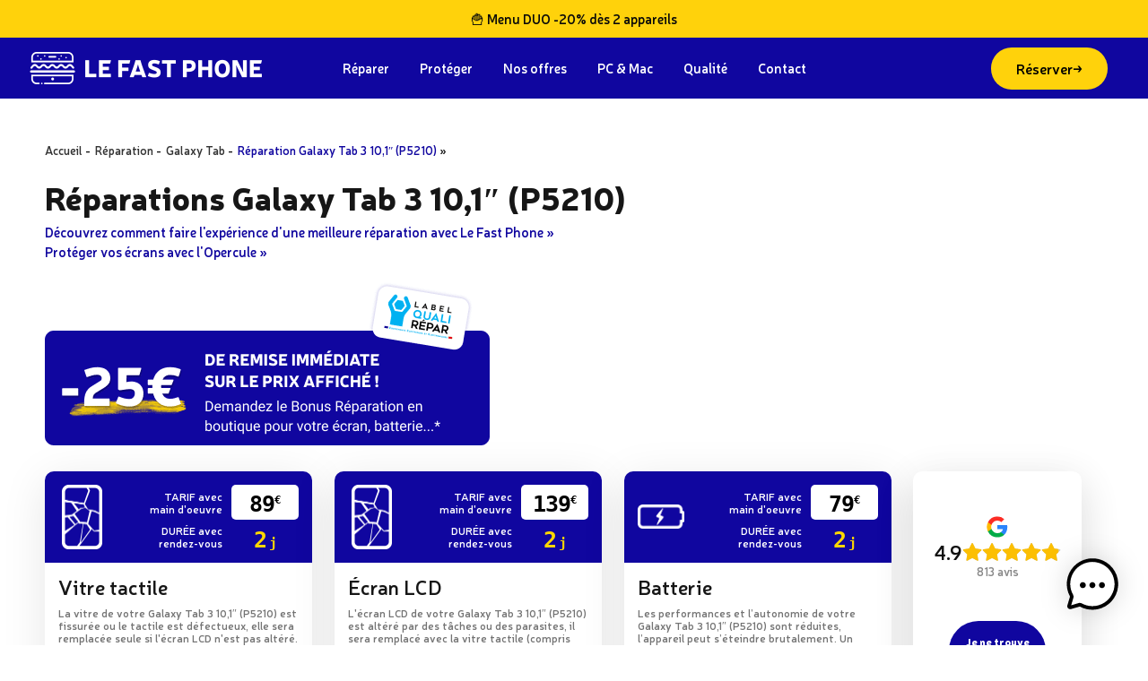

--- FILE ---
content_type: text/html; charset=utf-8
request_url: https://www.google.com/recaptcha/api2/anchor?ar=1&k=6LfX87AUAAAAAOBIq4Pcsj8dQUqfS6efisoSsoSl&co=aHR0cHM6Ly9sZWZhc3RwaG9uZS5mcjo0NDM.&hl=en&v=PoyoqOPhxBO7pBk68S4YbpHZ&size=invisible&anchor-ms=20000&execute-ms=30000&cb=bne1rnezjpi1
body_size: 48462
content:
<!DOCTYPE HTML><html dir="ltr" lang="en"><head><meta http-equiv="Content-Type" content="text/html; charset=UTF-8">
<meta http-equiv="X-UA-Compatible" content="IE=edge">
<title>reCAPTCHA</title>
<style type="text/css">
/* cyrillic-ext */
@font-face {
  font-family: 'Roboto';
  font-style: normal;
  font-weight: 400;
  font-stretch: 100%;
  src: url(//fonts.gstatic.com/s/roboto/v48/KFO7CnqEu92Fr1ME7kSn66aGLdTylUAMa3GUBHMdazTgWw.woff2) format('woff2');
  unicode-range: U+0460-052F, U+1C80-1C8A, U+20B4, U+2DE0-2DFF, U+A640-A69F, U+FE2E-FE2F;
}
/* cyrillic */
@font-face {
  font-family: 'Roboto';
  font-style: normal;
  font-weight: 400;
  font-stretch: 100%;
  src: url(//fonts.gstatic.com/s/roboto/v48/KFO7CnqEu92Fr1ME7kSn66aGLdTylUAMa3iUBHMdazTgWw.woff2) format('woff2');
  unicode-range: U+0301, U+0400-045F, U+0490-0491, U+04B0-04B1, U+2116;
}
/* greek-ext */
@font-face {
  font-family: 'Roboto';
  font-style: normal;
  font-weight: 400;
  font-stretch: 100%;
  src: url(//fonts.gstatic.com/s/roboto/v48/KFO7CnqEu92Fr1ME7kSn66aGLdTylUAMa3CUBHMdazTgWw.woff2) format('woff2');
  unicode-range: U+1F00-1FFF;
}
/* greek */
@font-face {
  font-family: 'Roboto';
  font-style: normal;
  font-weight: 400;
  font-stretch: 100%;
  src: url(//fonts.gstatic.com/s/roboto/v48/KFO7CnqEu92Fr1ME7kSn66aGLdTylUAMa3-UBHMdazTgWw.woff2) format('woff2');
  unicode-range: U+0370-0377, U+037A-037F, U+0384-038A, U+038C, U+038E-03A1, U+03A3-03FF;
}
/* math */
@font-face {
  font-family: 'Roboto';
  font-style: normal;
  font-weight: 400;
  font-stretch: 100%;
  src: url(//fonts.gstatic.com/s/roboto/v48/KFO7CnqEu92Fr1ME7kSn66aGLdTylUAMawCUBHMdazTgWw.woff2) format('woff2');
  unicode-range: U+0302-0303, U+0305, U+0307-0308, U+0310, U+0312, U+0315, U+031A, U+0326-0327, U+032C, U+032F-0330, U+0332-0333, U+0338, U+033A, U+0346, U+034D, U+0391-03A1, U+03A3-03A9, U+03B1-03C9, U+03D1, U+03D5-03D6, U+03F0-03F1, U+03F4-03F5, U+2016-2017, U+2034-2038, U+203C, U+2040, U+2043, U+2047, U+2050, U+2057, U+205F, U+2070-2071, U+2074-208E, U+2090-209C, U+20D0-20DC, U+20E1, U+20E5-20EF, U+2100-2112, U+2114-2115, U+2117-2121, U+2123-214F, U+2190, U+2192, U+2194-21AE, U+21B0-21E5, U+21F1-21F2, U+21F4-2211, U+2213-2214, U+2216-22FF, U+2308-230B, U+2310, U+2319, U+231C-2321, U+2336-237A, U+237C, U+2395, U+239B-23B7, U+23D0, U+23DC-23E1, U+2474-2475, U+25AF, U+25B3, U+25B7, U+25BD, U+25C1, U+25CA, U+25CC, U+25FB, U+266D-266F, U+27C0-27FF, U+2900-2AFF, U+2B0E-2B11, U+2B30-2B4C, U+2BFE, U+3030, U+FF5B, U+FF5D, U+1D400-1D7FF, U+1EE00-1EEFF;
}
/* symbols */
@font-face {
  font-family: 'Roboto';
  font-style: normal;
  font-weight: 400;
  font-stretch: 100%;
  src: url(//fonts.gstatic.com/s/roboto/v48/KFO7CnqEu92Fr1ME7kSn66aGLdTylUAMaxKUBHMdazTgWw.woff2) format('woff2');
  unicode-range: U+0001-000C, U+000E-001F, U+007F-009F, U+20DD-20E0, U+20E2-20E4, U+2150-218F, U+2190, U+2192, U+2194-2199, U+21AF, U+21E6-21F0, U+21F3, U+2218-2219, U+2299, U+22C4-22C6, U+2300-243F, U+2440-244A, U+2460-24FF, U+25A0-27BF, U+2800-28FF, U+2921-2922, U+2981, U+29BF, U+29EB, U+2B00-2BFF, U+4DC0-4DFF, U+FFF9-FFFB, U+10140-1018E, U+10190-1019C, U+101A0, U+101D0-101FD, U+102E0-102FB, U+10E60-10E7E, U+1D2C0-1D2D3, U+1D2E0-1D37F, U+1F000-1F0FF, U+1F100-1F1AD, U+1F1E6-1F1FF, U+1F30D-1F30F, U+1F315, U+1F31C, U+1F31E, U+1F320-1F32C, U+1F336, U+1F378, U+1F37D, U+1F382, U+1F393-1F39F, U+1F3A7-1F3A8, U+1F3AC-1F3AF, U+1F3C2, U+1F3C4-1F3C6, U+1F3CA-1F3CE, U+1F3D4-1F3E0, U+1F3ED, U+1F3F1-1F3F3, U+1F3F5-1F3F7, U+1F408, U+1F415, U+1F41F, U+1F426, U+1F43F, U+1F441-1F442, U+1F444, U+1F446-1F449, U+1F44C-1F44E, U+1F453, U+1F46A, U+1F47D, U+1F4A3, U+1F4B0, U+1F4B3, U+1F4B9, U+1F4BB, U+1F4BF, U+1F4C8-1F4CB, U+1F4D6, U+1F4DA, U+1F4DF, U+1F4E3-1F4E6, U+1F4EA-1F4ED, U+1F4F7, U+1F4F9-1F4FB, U+1F4FD-1F4FE, U+1F503, U+1F507-1F50B, U+1F50D, U+1F512-1F513, U+1F53E-1F54A, U+1F54F-1F5FA, U+1F610, U+1F650-1F67F, U+1F687, U+1F68D, U+1F691, U+1F694, U+1F698, U+1F6AD, U+1F6B2, U+1F6B9-1F6BA, U+1F6BC, U+1F6C6-1F6CF, U+1F6D3-1F6D7, U+1F6E0-1F6EA, U+1F6F0-1F6F3, U+1F6F7-1F6FC, U+1F700-1F7FF, U+1F800-1F80B, U+1F810-1F847, U+1F850-1F859, U+1F860-1F887, U+1F890-1F8AD, U+1F8B0-1F8BB, U+1F8C0-1F8C1, U+1F900-1F90B, U+1F93B, U+1F946, U+1F984, U+1F996, U+1F9E9, U+1FA00-1FA6F, U+1FA70-1FA7C, U+1FA80-1FA89, U+1FA8F-1FAC6, U+1FACE-1FADC, U+1FADF-1FAE9, U+1FAF0-1FAF8, U+1FB00-1FBFF;
}
/* vietnamese */
@font-face {
  font-family: 'Roboto';
  font-style: normal;
  font-weight: 400;
  font-stretch: 100%;
  src: url(//fonts.gstatic.com/s/roboto/v48/KFO7CnqEu92Fr1ME7kSn66aGLdTylUAMa3OUBHMdazTgWw.woff2) format('woff2');
  unicode-range: U+0102-0103, U+0110-0111, U+0128-0129, U+0168-0169, U+01A0-01A1, U+01AF-01B0, U+0300-0301, U+0303-0304, U+0308-0309, U+0323, U+0329, U+1EA0-1EF9, U+20AB;
}
/* latin-ext */
@font-face {
  font-family: 'Roboto';
  font-style: normal;
  font-weight: 400;
  font-stretch: 100%;
  src: url(//fonts.gstatic.com/s/roboto/v48/KFO7CnqEu92Fr1ME7kSn66aGLdTylUAMa3KUBHMdazTgWw.woff2) format('woff2');
  unicode-range: U+0100-02BA, U+02BD-02C5, U+02C7-02CC, U+02CE-02D7, U+02DD-02FF, U+0304, U+0308, U+0329, U+1D00-1DBF, U+1E00-1E9F, U+1EF2-1EFF, U+2020, U+20A0-20AB, U+20AD-20C0, U+2113, U+2C60-2C7F, U+A720-A7FF;
}
/* latin */
@font-face {
  font-family: 'Roboto';
  font-style: normal;
  font-weight: 400;
  font-stretch: 100%;
  src: url(//fonts.gstatic.com/s/roboto/v48/KFO7CnqEu92Fr1ME7kSn66aGLdTylUAMa3yUBHMdazQ.woff2) format('woff2');
  unicode-range: U+0000-00FF, U+0131, U+0152-0153, U+02BB-02BC, U+02C6, U+02DA, U+02DC, U+0304, U+0308, U+0329, U+2000-206F, U+20AC, U+2122, U+2191, U+2193, U+2212, U+2215, U+FEFF, U+FFFD;
}
/* cyrillic-ext */
@font-face {
  font-family: 'Roboto';
  font-style: normal;
  font-weight: 500;
  font-stretch: 100%;
  src: url(//fonts.gstatic.com/s/roboto/v48/KFO7CnqEu92Fr1ME7kSn66aGLdTylUAMa3GUBHMdazTgWw.woff2) format('woff2');
  unicode-range: U+0460-052F, U+1C80-1C8A, U+20B4, U+2DE0-2DFF, U+A640-A69F, U+FE2E-FE2F;
}
/* cyrillic */
@font-face {
  font-family: 'Roboto';
  font-style: normal;
  font-weight: 500;
  font-stretch: 100%;
  src: url(//fonts.gstatic.com/s/roboto/v48/KFO7CnqEu92Fr1ME7kSn66aGLdTylUAMa3iUBHMdazTgWw.woff2) format('woff2');
  unicode-range: U+0301, U+0400-045F, U+0490-0491, U+04B0-04B1, U+2116;
}
/* greek-ext */
@font-face {
  font-family: 'Roboto';
  font-style: normal;
  font-weight: 500;
  font-stretch: 100%;
  src: url(//fonts.gstatic.com/s/roboto/v48/KFO7CnqEu92Fr1ME7kSn66aGLdTylUAMa3CUBHMdazTgWw.woff2) format('woff2');
  unicode-range: U+1F00-1FFF;
}
/* greek */
@font-face {
  font-family: 'Roboto';
  font-style: normal;
  font-weight: 500;
  font-stretch: 100%;
  src: url(//fonts.gstatic.com/s/roboto/v48/KFO7CnqEu92Fr1ME7kSn66aGLdTylUAMa3-UBHMdazTgWw.woff2) format('woff2');
  unicode-range: U+0370-0377, U+037A-037F, U+0384-038A, U+038C, U+038E-03A1, U+03A3-03FF;
}
/* math */
@font-face {
  font-family: 'Roboto';
  font-style: normal;
  font-weight: 500;
  font-stretch: 100%;
  src: url(//fonts.gstatic.com/s/roboto/v48/KFO7CnqEu92Fr1ME7kSn66aGLdTylUAMawCUBHMdazTgWw.woff2) format('woff2');
  unicode-range: U+0302-0303, U+0305, U+0307-0308, U+0310, U+0312, U+0315, U+031A, U+0326-0327, U+032C, U+032F-0330, U+0332-0333, U+0338, U+033A, U+0346, U+034D, U+0391-03A1, U+03A3-03A9, U+03B1-03C9, U+03D1, U+03D5-03D6, U+03F0-03F1, U+03F4-03F5, U+2016-2017, U+2034-2038, U+203C, U+2040, U+2043, U+2047, U+2050, U+2057, U+205F, U+2070-2071, U+2074-208E, U+2090-209C, U+20D0-20DC, U+20E1, U+20E5-20EF, U+2100-2112, U+2114-2115, U+2117-2121, U+2123-214F, U+2190, U+2192, U+2194-21AE, U+21B0-21E5, U+21F1-21F2, U+21F4-2211, U+2213-2214, U+2216-22FF, U+2308-230B, U+2310, U+2319, U+231C-2321, U+2336-237A, U+237C, U+2395, U+239B-23B7, U+23D0, U+23DC-23E1, U+2474-2475, U+25AF, U+25B3, U+25B7, U+25BD, U+25C1, U+25CA, U+25CC, U+25FB, U+266D-266F, U+27C0-27FF, U+2900-2AFF, U+2B0E-2B11, U+2B30-2B4C, U+2BFE, U+3030, U+FF5B, U+FF5D, U+1D400-1D7FF, U+1EE00-1EEFF;
}
/* symbols */
@font-face {
  font-family: 'Roboto';
  font-style: normal;
  font-weight: 500;
  font-stretch: 100%;
  src: url(//fonts.gstatic.com/s/roboto/v48/KFO7CnqEu92Fr1ME7kSn66aGLdTylUAMaxKUBHMdazTgWw.woff2) format('woff2');
  unicode-range: U+0001-000C, U+000E-001F, U+007F-009F, U+20DD-20E0, U+20E2-20E4, U+2150-218F, U+2190, U+2192, U+2194-2199, U+21AF, U+21E6-21F0, U+21F3, U+2218-2219, U+2299, U+22C4-22C6, U+2300-243F, U+2440-244A, U+2460-24FF, U+25A0-27BF, U+2800-28FF, U+2921-2922, U+2981, U+29BF, U+29EB, U+2B00-2BFF, U+4DC0-4DFF, U+FFF9-FFFB, U+10140-1018E, U+10190-1019C, U+101A0, U+101D0-101FD, U+102E0-102FB, U+10E60-10E7E, U+1D2C0-1D2D3, U+1D2E0-1D37F, U+1F000-1F0FF, U+1F100-1F1AD, U+1F1E6-1F1FF, U+1F30D-1F30F, U+1F315, U+1F31C, U+1F31E, U+1F320-1F32C, U+1F336, U+1F378, U+1F37D, U+1F382, U+1F393-1F39F, U+1F3A7-1F3A8, U+1F3AC-1F3AF, U+1F3C2, U+1F3C4-1F3C6, U+1F3CA-1F3CE, U+1F3D4-1F3E0, U+1F3ED, U+1F3F1-1F3F3, U+1F3F5-1F3F7, U+1F408, U+1F415, U+1F41F, U+1F426, U+1F43F, U+1F441-1F442, U+1F444, U+1F446-1F449, U+1F44C-1F44E, U+1F453, U+1F46A, U+1F47D, U+1F4A3, U+1F4B0, U+1F4B3, U+1F4B9, U+1F4BB, U+1F4BF, U+1F4C8-1F4CB, U+1F4D6, U+1F4DA, U+1F4DF, U+1F4E3-1F4E6, U+1F4EA-1F4ED, U+1F4F7, U+1F4F9-1F4FB, U+1F4FD-1F4FE, U+1F503, U+1F507-1F50B, U+1F50D, U+1F512-1F513, U+1F53E-1F54A, U+1F54F-1F5FA, U+1F610, U+1F650-1F67F, U+1F687, U+1F68D, U+1F691, U+1F694, U+1F698, U+1F6AD, U+1F6B2, U+1F6B9-1F6BA, U+1F6BC, U+1F6C6-1F6CF, U+1F6D3-1F6D7, U+1F6E0-1F6EA, U+1F6F0-1F6F3, U+1F6F7-1F6FC, U+1F700-1F7FF, U+1F800-1F80B, U+1F810-1F847, U+1F850-1F859, U+1F860-1F887, U+1F890-1F8AD, U+1F8B0-1F8BB, U+1F8C0-1F8C1, U+1F900-1F90B, U+1F93B, U+1F946, U+1F984, U+1F996, U+1F9E9, U+1FA00-1FA6F, U+1FA70-1FA7C, U+1FA80-1FA89, U+1FA8F-1FAC6, U+1FACE-1FADC, U+1FADF-1FAE9, U+1FAF0-1FAF8, U+1FB00-1FBFF;
}
/* vietnamese */
@font-face {
  font-family: 'Roboto';
  font-style: normal;
  font-weight: 500;
  font-stretch: 100%;
  src: url(//fonts.gstatic.com/s/roboto/v48/KFO7CnqEu92Fr1ME7kSn66aGLdTylUAMa3OUBHMdazTgWw.woff2) format('woff2');
  unicode-range: U+0102-0103, U+0110-0111, U+0128-0129, U+0168-0169, U+01A0-01A1, U+01AF-01B0, U+0300-0301, U+0303-0304, U+0308-0309, U+0323, U+0329, U+1EA0-1EF9, U+20AB;
}
/* latin-ext */
@font-face {
  font-family: 'Roboto';
  font-style: normal;
  font-weight: 500;
  font-stretch: 100%;
  src: url(//fonts.gstatic.com/s/roboto/v48/KFO7CnqEu92Fr1ME7kSn66aGLdTylUAMa3KUBHMdazTgWw.woff2) format('woff2');
  unicode-range: U+0100-02BA, U+02BD-02C5, U+02C7-02CC, U+02CE-02D7, U+02DD-02FF, U+0304, U+0308, U+0329, U+1D00-1DBF, U+1E00-1E9F, U+1EF2-1EFF, U+2020, U+20A0-20AB, U+20AD-20C0, U+2113, U+2C60-2C7F, U+A720-A7FF;
}
/* latin */
@font-face {
  font-family: 'Roboto';
  font-style: normal;
  font-weight: 500;
  font-stretch: 100%;
  src: url(//fonts.gstatic.com/s/roboto/v48/KFO7CnqEu92Fr1ME7kSn66aGLdTylUAMa3yUBHMdazQ.woff2) format('woff2');
  unicode-range: U+0000-00FF, U+0131, U+0152-0153, U+02BB-02BC, U+02C6, U+02DA, U+02DC, U+0304, U+0308, U+0329, U+2000-206F, U+20AC, U+2122, U+2191, U+2193, U+2212, U+2215, U+FEFF, U+FFFD;
}
/* cyrillic-ext */
@font-face {
  font-family: 'Roboto';
  font-style: normal;
  font-weight: 900;
  font-stretch: 100%;
  src: url(//fonts.gstatic.com/s/roboto/v48/KFO7CnqEu92Fr1ME7kSn66aGLdTylUAMa3GUBHMdazTgWw.woff2) format('woff2');
  unicode-range: U+0460-052F, U+1C80-1C8A, U+20B4, U+2DE0-2DFF, U+A640-A69F, U+FE2E-FE2F;
}
/* cyrillic */
@font-face {
  font-family: 'Roboto';
  font-style: normal;
  font-weight: 900;
  font-stretch: 100%;
  src: url(//fonts.gstatic.com/s/roboto/v48/KFO7CnqEu92Fr1ME7kSn66aGLdTylUAMa3iUBHMdazTgWw.woff2) format('woff2');
  unicode-range: U+0301, U+0400-045F, U+0490-0491, U+04B0-04B1, U+2116;
}
/* greek-ext */
@font-face {
  font-family: 'Roboto';
  font-style: normal;
  font-weight: 900;
  font-stretch: 100%;
  src: url(//fonts.gstatic.com/s/roboto/v48/KFO7CnqEu92Fr1ME7kSn66aGLdTylUAMa3CUBHMdazTgWw.woff2) format('woff2');
  unicode-range: U+1F00-1FFF;
}
/* greek */
@font-face {
  font-family: 'Roboto';
  font-style: normal;
  font-weight: 900;
  font-stretch: 100%;
  src: url(//fonts.gstatic.com/s/roboto/v48/KFO7CnqEu92Fr1ME7kSn66aGLdTylUAMa3-UBHMdazTgWw.woff2) format('woff2');
  unicode-range: U+0370-0377, U+037A-037F, U+0384-038A, U+038C, U+038E-03A1, U+03A3-03FF;
}
/* math */
@font-face {
  font-family: 'Roboto';
  font-style: normal;
  font-weight: 900;
  font-stretch: 100%;
  src: url(//fonts.gstatic.com/s/roboto/v48/KFO7CnqEu92Fr1ME7kSn66aGLdTylUAMawCUBHMdazTgWw.woff2) format('woff2');
  unicode-range: U+0302-0303, U+0305, U+0307-0308, U+0310, U+0312, U+0315, U+031A, U+0326-0327, U+032C, U+032F-0330, U+0332-0333, U+0338, U+033A, U+0346, U+034D, U+0391-03A1, U+03A3-03A9, U+03B1-03C9, U+03D1, U+03D5-03D6, U+03F0-03F1, U+03F4-03F5, U+2016-2017, U+2034-2038, U+203C, U+2040, U+2043, U+2047, U+2050, U+2057, U+205F, U+2070-2071, U+2074-208E, U+2090-209C, U+20D0-20DC, U+20E1, U+20E5-20EF, U+2100-2112, U+2114-2115, U+2117-2121, U+2123-214F, U+2190, U+2192, U+2194-21AE, U+21B0-21E5, U+21F1-21F2, U+21F4-2211, U+2213-2214, U+2216-22FF, U+2308-230B, U+2310, U+2319, U+231C-2321, U+2336-237A, U+237C, U+2395, U+239B-23B7, U+23D0, U+23DC-23E1, U+2474-2475, U+25AF, U+25B3, U+25B7, U+25BD, U+25C1, U+25CA, U+25CC, U+25FB, U+266D-266F, U+27C0-27FF, U+2900-2AFF, U+2B0E-2B11, U+2B30-2B4C, U+2BFE, U+3030, U+FF5B, U+FF5D, U+1D400-1D7FF, U+1EE00-1EEFF;
}
/* symbols */
@font-face {
  font-family: 'Roboto';
  font-style: normal;
  font-weight: 900;
  font-stretch: 100%;
  src: url(//fonts.gstatic.com/s/roboto/v48/KFO7CnqEu92Fr1ME7kSn66aGLdTylUAMaxKUBHMdazTgWw.woff2) format('woff2');
  unicode-range: U+0001-000C, U+000E-001F, U+007F-009F, U+20DD-20E0, U+20E2-20E4, U+2150-218F, U+2190, U+2192, U+2194-2199, U+21AF, U+21E6-21F0, U+21F3, U+2218-2219, U+2299, U+22C4-22C6, U+2300-243F, U+2440-244A, U+2460-24FF, U+25A0-27BF, U+2800-28FF, U+2921-2922, U+2981, U+29BF, U+29EB, U+2B00-2BFF, U+4DC0-4DFF, U+FFF9-FFFB, U+10140-1018E, U+10190-1019C, U+101A0, U+101D0-101FD, U+102E0-102FB, U+10E60-10E7E, U+1D2C0-1D2D3, U+1D2E0-1D37F, U+1F000-1F0FF, U+1F100-1F1AD, U+1F1E6-1F1FF, U+1F30D-1F30F, U+1F315, U+1F31C, U+1F31E, U+1F320-1F32C, U+1F336, U+1F378, U+1F37D, U+1F382, U+1F393-1F39F, U+1F3A7-1F3A8, U+1F3AC-1F3AF, U+1F3C2, U+1F3C4-1F3C6, U+1F3CA-1F3CE, U+1F3D4-1F3E0, U+1F3ED, U+1F3F1-1F3F3, U+1F3F5-1F3F7, U+1F408, U+1F415, U+1F41F, U+1F426, U+1F43F, U+1F441-1F442, U+1F444, U+1F446-1F449, U+1F44C-1F44E, U+1F453, U+1F46A, U+1F47D, U+1F4A3, U+1F4B0, U+1F4B3, U+1F4B9, U+1F4BB, U+1F4BF, U+1F4C8-1F4CB, U+1F4D6, U+1F4DA, U+1F4DF, U+1F4E3-1F4E6, U+1F4EA-1F4ED, U+1F4F7, U+1F4F9-1F4FB, U+1F4FD-1F4FE, U+1F503, U+1F507-1F50B, U+1F50D, U+1F512-1F513, U+1F53E-1F54A, U+1F54F-1F5FA, U+1F610, U+1F650-1F67F, U+1F687, U+1F68D, U+1F691, U+1F694, U+1F698, U+1F6AD, U+1F6B2, U+1F6B9-1F6BA, U+1F6BC, U+1F6C6-1F6CF, U+1F6D3-1F6D7, U+1F6E0-1F6EA, U+1F6F0-1F6F3, U+1F6F7-1F6FC, U+1F700-1F7FF, U+1F800-1F80B, U+1F810-1F847, U+1F850-1F859, U+1F860-1F887, U+1F890-1F8AD, U+1F8B0-1F8BB, U+1F8C0-1F8C1, U+1F900-1F90B, U+1F93B, U+1F946, U+1F984, U+1F996, U+1F9E9, U+1FA00-1FA6F, U+1FA70-1FA7C, U+1FA80-1FA89, U+1FA8F-1FAC6, U+1FACE-1FADC, U+1FADF-1FAE9, U+1FAF0-1FAF8, U+1FB00-1FBFF;
}
/* vietnamese */
@font-face {
  font-family: 'Roboto';
  font-style: normal;
  font-weight: 900;
  font-stretch: 100%;
  src: url(//fonts.gstatic.com/s/roboto/v48/KFO7CnqEu92Fr1ME7kSn66aGLdTylUAMa3OUBHMdazTgWw.woff2) format('woff2');
  unicode-range: U+0102-0103, U+0110-0111, U+0128-0129, U+0168-0169, U+01A0-01A1, U+01AF-01B0, U+0300-0301, U+0303-0304, U+0308-0309, U+0323, U+0329, U+1EA0-1EF9, U+20AB;
}
/* latin-ext */
@font-face {
  font-family: 'Roboto';
  font-style: normal;
  font-weight: 900;
  font-stretch: 100%;
  src: url(//fonts.gstatic.com/s/roboto/v48/KFO7CnqEu92Fr1ME7kSn66aGLdTylUAMa3KUBHMdazTgWw.woff2) format('woff2');
  unicode-range: U+0100-02BA, U+02BD-02C5, U+02C7-02CC, U+02CE-02D7, U+02DD-02FF, U+0304, U+0308, U+0329, U+1D00-1DBF, U+1E00-1E9F, U+1EF2-1EFF, U+2020, U+20A0-20AB, U+20AD-20C0, U+2113, U+2C60-2C7F, U+A720-A7FF;
}
/* latin */
@font-face {
  font-family: 'Roboto';
  font-style: normal;
  font-weight: 900;
  font-stretch: 100%;
  src: url(//fonts.gstatic.com/s/roboto/v48/KFO7CnqEu92Fr1ME7kSn66aGLdTylUAMa3yUBHMdazQ.woff2) format('woff2');
  unicode-range: U+0000-00FF, U+0131, U+0152-0153, U+02BB-02BC, U+02C6, U+02DA, U+02DC, U+0304, U+0308, U+0329, U+2000-206F, U+20AC, U+2122, U+2191, U+2193, U+2212, U+2215, U+FEFF, U+FFFD;
}

</style>
<link rel="stylesheet" type="text/css" href="https://www.gstatic.com/recaptcha/releases/PoyoqOPhxBO7pBk68S4YbpHZ/styles__ltr.css">
<script nonce="fwQtZQiqTD67Apbb41UBkQ" type="text/javascript">window['__recaptcha_api'] = 'https://www.google.com/recaptcha/api2/';</script>
<script type="text/javascript" src="https://www.gstatic.com/recaptcha/releases/PoyoqOPhxBO7pBk68S4YbpHZ/recaptcha__en.js" nonce="fwQtZQiqTD67Apbb41UBkQ">
      
    </script></head>
<body><div id="rc-anchor-alert" class="rc-anchor-alert"></div>
<input type="hidden" id="recaptcha-token" value="[base64]">
<script type="text/javascript" nonce="fwQtZQiqTD67Apbb41UBkQ">
      recaptcha.anchor.Main.init("[\x22ainput\x22,[\x22bgdata\x22,\x22\x22,\[base64]/[base64]/MjU1Ong/[base64]/[base64]/[base64]/[base64]/[base64]/[base64]/[base64]/[base64]/[base64]/[base64]/[base64]/[base64]/[base64]/[base64]/[base64]\\u003d\x22,\[base64]\\u003d\\u003d\x22,\x22ScK6N8KQw65eM2Uuw4DCvl/[base64]/wpIbwpQbfT1Bwrk5MxclNy3ChMObw44pw5vCtmB6CMKEd8KEwrdtAADCjTIow6QlOMOpwq5ZEEHDlsORwqMKU34+wo/CglgRGWIJwod0TsKpcMOSKnJRVsO+KR3DqG3CrxwAAgB8VcOSw7LCjll2w6gGPlckwqtTfE/CnyHCh8OAUl9EZsO/E8Ofwo0zwpLCp8KgdlR5w4zCpUJuwo0jNsOFeCgudgYeX8Kww4vDpMOTwprCmsOBw6NFwpRRSgXDtMKlUVXCnw97wqFre8KTwqjCn8KKw5zDkMO8w74swosPw47DlsKFJ8KbwojDq1xDWnDCjsO7w7Bsw5kzwoQAwr/[base64]/Cng/CplwdKXXCl8K3CntXbEt8w4HDvsOlDsOAw4YWw58FO1lncMK7bMKww6LDs8K9LcKFwokEwrDDtxDDtcOqw5jDl14Lw7c9w6LDtMK8GGwTF8OgIMK+f8OVwqtmw78UOTnDkHgaTsKlwrkhwoDDpw7CnRLDuTjCvMOLwofCtsOEeR8JYcOTw6DDisODw4/[base64]/CqmHDlcO/w4Npw4lWwrzCmAnCixESMcONw5fCscKSwrsGXcOewqnCt8OTKCPDmS3DgxTDt2kjXWXDp8ODwqR7LHrDsWNDN3Q9wrR7w4PCnyBDW8OLw5pWUcKQQToNw5MsWsKnwromwoddOkxsZ8OawoJsZGvDtcKkV8K8w50BXcOLwokgSW7DkX/CihjDujDDkzRww6QNHMORwqdhwpktSkbCn8ONJMKTw7rDmlbDnBhZwqvDlHbDmH7Cr8Ojw6TCgWkSOVHCrMOUwrBcwq8hCsKiHBHCpcKEwqvDoD4hAG/Ch8Olw75vMEPCrsOgwodOw7bDpMKMUnRnXsKuw5JswoHDu8O6J8Kow4LCkcKQw4NkRyJYwrrDiHXCt8K2wqTCssKGaMORwq/CkCJ0w57CnUkUwprCtVozwrVHwq3DpX4Qwptkw4bDisOhfjHDtWrCky3CjikCw7nCkG/DiADDt2XCtMK0w63CjQAMfcOnwrnDmAVqw6zDnQfCin3DssK6SsKofFfCqsOmw6/[base64]/Di1jDgVtqGDV/wofDhkfDlgjCrcKXCX3DssKBXjfCi8KyDR5bJCdwKVRsFlnDlwt7wolGwqENGMOKT8K/wqHDlS5gGMO2YTTCkMKKwoPCvMO1wqTDosObw7jDnTvDnsKRHcKcwq5nw6XCj0HDh3fDnXw4w5dzd8OzM17DosKnwrtAWcKIRVnDpRdFw5vDt8OIEMKNwopEWcOswrJsI8Oww4EUGMKBMsOnfHpAwo3DpwPDocOlBsKWwp/CjcORwq1tw4HClWjCpMOvw4/[base64]/CqcOqMcOPw7fCkMKdPsOTCsOKwpBbw7DCrAl0w5hYw7BLGsOTw6jCsMK7en/Cs8OIw5pGLMOkw6XCgMKDVsKAwqxlZSHDln4uw5nCgxTDksOjNsOoGDJaw5nCpA08woVhZcK0PGfCtMKUw6F+w5DCj8KgesKgw6k0JcOCPMOPw6c5w7hww5/[base64]/[base64]/w7/CjEHDlmQMw7NXVA5gXStQw75qbgUyw4DDggp0HcOaWcO9KVlVdj7DtcKvwoBvwrXDv2w8wpjCrWxXFMKIVMKcOlTCjkHDlMKbPMOYwpfDjcOaPcKmcsO1GxA6w6FcwrfCjyhldsO7wqIcwr3CmMOWPzfDlsOWwp1/[base64]/[base64]/DriQ3wpzCv3fChTTCvMOfw7crCgcEw7s9OcK6IMK+w6zCj2PCvhfCkBHDk8O8w5HDhMKHecOyVsOQw6VvwpUTF2JpO8OiF8O/wrcbeVxMHlVlRsK2L2tUCQ3DscKhwqgMwroKAzvDmMOkQ8KEOsK3w6zCtsKXSSQ1w6HCsT8LwpVvCMObScKEwq/CjkXCncOQb8KqwrFMYTvDncO/wrtqw6FLwr3Cr8O/YMOqSwUKH8K6wrbCm8Kgwo0EcsO/w53CucKRXEB/Y8K4w6E4wrh+cMK+w7Nfw4QWeMKXw4sLwoY8C8Kewptsw7/DkB7CrkHCpMKjwrEqwoDDvnvDjUhdEsKWw5Njw5vDsMKzw7rCmG/Dr8KNw7xnbg/[base64]/[base64]/DhzEiw4jChw9FD8O8wpdnw6XDoMOgw4LCnMKMFsOSw6vCi3tFw70Sw5YmIsKiLcK4wrA3QMOBwqoJwowDZMOpw5ZiOzDDicOcwrMLw4AwYMKXPsKSwp7DiMOBWz1yby3ClQ/CoRDDvsKWdMOPwpbCucOwMCw7QArCqzlVOhJEb8KHw7dyw6kgbV1DZcOEwrplacOTwp1feMOIw6Y0w4/CkynClD5wNMK8w5HCpsK+w5LDv8Otw4bDtMKUw7LCqsK2w6QVw4BBJMOuSsOJw4hDw4HDrzNPcBQkDsO6EhlpYsKUKjrDgBBYe3MHwqjChMOtw5bCisKAYMOAcMKsU2dew6l1wqrCoXwzfcKebXHCm2/CgsKQYDLClMKKKcOaTTJCYsKwOcKIGGfDmC9Awo49wpN/H8Osw5HCvMKWwoLCo8OJw5UGwrtXwofCgmfCs8OGwpvCjUPCg8OtwpQOWsKlD2/DlcOQCsKSW8KKwq/CpjfCqcKyWcKHKUg3w4DDpsKbwpQ+DMKSwp3CmRjDj8KuE8K/w4BUw5XCgsOBw6bCuT8Bw5k1w5XDuMK5KcKow7LCgsKFfsOcci5Fw6UDwrhKwqTDmhjCkMOheWwRwrXDnsKkDH0mw47CusK4w5YKwoPCnsKFw6zDpSp/V0rDiQEGwpfDp8OaPW/CrcKUacKJBsO0wprDmg5lwpzCmkl5TGHDncK3QW5IcyhnwpV5w7d6EsOMXsOpaGEgMxbCssKqVRUxwq0Iw7Z2PMO8VRkYwpTDqWZkwrvCpmB0wo/CpMKQajQBYmUzeAU9wrjDu8OFwrdHwrPCiFfDgMK9GcKvJkzCjMKxe8KSwrvCgR3CqMO0YMKNTH3CjSDDrcOuACvCgznDl8KWSMO3D38tR3Jje1XCoMKUwogowqtzYwl1w4PCqcKsw6TDlcKMw7bCijcDJ8OMPxrDvAtEw4/Cr8KbcMOZwp/DhVLDj8KVwoh2QsKiwrXDlMK6fyJNNsKTw63CmCQ2Zxk3w5nDlMKuwpANbx/DrMK5w7/[base64]/[base64]/wqbDpsOIw47DjDzCowHDnsKqN1hXESHCusOSworDqUXDvQMPSjDDtcOlYsODw6xjH8Oew7XDqcK8PcK0f8OpwqMow54ew7JCwqvCjHPCo3wvY8KHw7BTw7QqClVkwoI9wpvDrcKCw6jDu2s/f8Kew63DqmsJwrrDjMO2WcO/[base64]/DqnA/LMO/wpfDjkXDiRRswoDDmSjCrcKAwqzDrhQ9QloNCMOUwo8vF8KiwoDDnsKIwr/DqDkMw5dpcnJ8NcOmw4zCk1MxecO6wpDCgkJ8FTvDjDZQXsKkCcKmdELDjMOKYMKtwqELwprDlhHDoydwBShGAFLDrcOJM0HCv8K5B8K0OEtYKcKzw7B2SsK2w4Ibw6TCgibCr8KnRVvCrQ3Dt3fDn8Kmw6B7fMOUwo3DmsOyDsOzw5DDuMOlwq1nwq/Dt8KwNC4Rw5XDl3NHYSrCh8OIBcOhdAE0H8KiL8KQcFYLw4MuPzLCnD/Dql/CqcKxGsOzHMOFw6peWnY2w4lhGcOLYy07DgDCkcK1wrELD1UKwr5dwoXCgTvDqMOxwoXDvEgCdjIhSmETw5FHwqtHw6sbGcO3eMOtbcK9f2EbFQ/CjXo8VMOlXh4AwpjCqU9CwrLDlxjCsVDDscKqwpXChMKUJMOHRcKcDlXDiS/CoMOjw6HCj8K6YwbCp8OrXcK7wpnDnT3Dg8KTd8KeDmRycgQVFcKpwqvCq3TCv8OgUcOnw5LCnUfDlMO6wohmwoFyw7tKPMKLJH/Di8Ktw6XDksO1w6YiwqouHwHCgUU3fMOEw6zCtz/DosOFfMO9b8OTw5RLw6TDuSPDuU9UbMO0T8OjJ2NtFsKibsOmw4MkGsOKHFLDh8KBw6rDgMKOM0LDu08IRMKgK0TCjcOgw4kCw75eIjcfVMK7K8KVw7TCq8OTw6HCmMO6w5PChWXDq8K/w5xTHz3CsW/ClMKRScOjwr7Dpn96w6vDi3IlwrHDvkrDgDo5ecOBwoEDw6Z5woPCu8Klw4TDpi1Pby3CscOTfHwRccK/w7JmNE3DhMKawo7CkRpSw6M9QUABwr4Fw7vDo8Kgwp4awpbCo8OQwq0rwqBsw61dC2nDqhhJIBFrw6AKdkhyLsKbwrrDig5QTldpw7HDgMKvLFsJRFgGwpTDrsKCw7PCsMO3wpQNwrjDqcOqwopwWsKkw5jDgsK9woDClUxfw6zCncKKK8OtYMK/w4bDgMKCbMKyVW8iaE/CshJwwrx5wp7DuQvCuxDCr8OWwoDDpHfDr8OQRB/Dnz15woV+G8ONPlrDiFDCgCtSPcO6O2XCnj9twpPCrh8tw4/[base64]/w7TClkwLNsOnwqEUwqdNDMKZWcOxw4RjUiUGwroYwrMCcAhtw5VLw64LwrUPw7BTCwcqbgNkw7sqKB89OMOXDEXDg1xbKV9EwqJDWMOgTVHDmV3DgnNOemfDrMKWwo1wTnPDilTDu2DCkcK6E8OzCMKrwqBcWcK7ZcKmwqcDwqHDjAgiwqwDGMO5wq/DkcOEXMO7e8O1VynCpcKJdcK2w4hnw7VVN3tATsKYwpXCqkrDn07DsXjDucOWwqgvwqxRwqbCi2N0XwF0wqJqKDbCrQMnTgDCt0nCrWRTJh4JDE7Cu8O/e8OGdsO8w4XCnzDDnMK5OsOvw4twUcOcaGrCusKnG2VQMsOYL0bDp8O/fWLCiMK+w5TDmMO8BsO/A8KFZXphGTfDj8KOOR3DnsKQw6HCgsOWTCHCvlo6V8OQNU7DvcKqw4kILMOMw7dcJcKpIMKew47Dv8KWwpLCpMOTw5Z2VcOdw7I/KzcCwqfCqsODYQ1CbgZMwosHwphnccKUYsOlw7pVGMKwwpIbw4Niw5nCnGUdw7tnw4gOPm9LwqPCklBqZMOSw6Fyw65Pw7VPQ8Oew5XCnsKBw5spZcOFEUzDhAfDkcOdw4LDig3CvVXDp8Klw7PCswHDoi/DhifDp8KEwqHDisOkH8ORwqcLJMO8SsKgGsO5YcK6wp0Qw6QhwpHDkcKawpY8JcOxw5zCoxl+RsOWw7JawpB0w4Q+w6gzfcKvVsKoJcOjA08vTj4nfjPDvh7DhsOdCMOFwp5vYzNmIsOXwqjDuD/DmEJEIcKmw7HDgcOgw5nDrsOYF8Ojw4jDpizCtcOiwrTDim4NAsOqwrxiwpQTwqlSwqc1wpVyw4dYAl9vNMKPXMK0w4NnSMKEwqXDncK0w6XDtMK5NsKsDhrDuMK6cyJGF8OUVxbDjsKhTcO7Hl1+KsKMJVgOwpzDhxEiEMKJw6csw6HCjMOLw7vClMKww7TDvSzDnF/DisKSHw1EdTYdw4zCp3TDrxzCmiXCkcOsw4EgwqU0w6xLXXAMSx7CsWpxwq0Iw41qw7LDsxDDtybDm8KJFHFww7DDocO/[base64]/DrcK1L03DvgzDo2gMw6vDqAQTwropw57Cv0IZwpkic8KOB8KCw5nDlToFw5jChcOFfMOwwoBzw7wwwp7CpDwoNl3CpHXCnMKGw47CtHbDrFkNcjgNEsKJwpZEwp/Di8KWwqrDs3nDvRQswrtDeMKawpXDjsKvw5zCjDw1w5h7a8KWwrXCu8O+dHIRwo02bsOOZcK5wrYIQTnCiR8AwqjCn8KaWy1Te2XCjsKLJsOcwpTCkcKbKMKbw5sED8O3PhjDuEPDrsK/F8Orw7vCrMKtwpwsaHgSw4ByezHDlsO5w5w4Ow/CskrCqsKzwoU4BRcLwpXCnit6w5wNHRLCn8ONw53CkDBXw6Ngw4LChy/DsV55w6zDg2zDnsKEw5FCFsK7wqLDgW/DkGLDh8O9wo8qTE4aw5IAwq8qdsOrWMKNwrvCtx3DlVXChMKnaDlzMcKBwqnCvsOkwpTDusKhOBwaXgzDqSbDq8KxbVANW8KNSsOgw7rDpsOTL8KUw7hTPcKJw7xVSMOQw7XDrVpzw7fDlcOBb8O3w4FvwpZyw4zDhsOtFsOJw5Fbw5fDmsOFLHTDt1Jow57CncKCQh/Dg2XCoMKQcsKzOyjDj8OVcsKAPVEWwq5qTsK+Ll5mwpw/JWUfw5sMwo8XJMKuAMOFw79/[base64]/CpUIfwr54eA7DhMK1w7TDgWHDo8Onwr5nw7YSEA3Cp1E7VX/[base64]/CscOhwrbCt8OOCy8gIcK3D8KcciAmAFnCiz0Lw4ARSwTChMKgL8OBfcK+wpMWwpvChzhnw7/Cg8OgZ8O/dFrDt8KgwrdVfRLClMKJS3Rcw7QrdcOpw5UWw6LCoDvCoiTCikTDgMOFGsKhwpDDsgDDusKJwq3DlXpeMcOcAMKJw4TDt2fDnMKJQsKRw7zCoMK6EltwwrTCpHLDqh7CtFY+RcK/[base64]/Dp0ZHeGwBw7FLABrDtlRWwqkuQMK2w4PCn2jCmMO7w4hJwoDDqsKvcsOzPFPCssOCw7vDvcOCasOOw5XCncKrw7MzwpoJw6hNwp3CpMKLw5wjw5XCqsKgw5jCnnlPXMOva8ONXm/[base64]/ClcOZARbDvcOVGcKzw79Kwo/[base64]/[base64]/aB1Rbmcgw7A9d0E2DHcbU8KObMOLGVHDkcOdUjE6wqDCgxfCrsKKRsObNcK8w77ChH0hEDcOw7UXOsKmw7USM8O4w5vDlGzChioDw4XDn2dRw5RRK3FgwpbCm8OpFGTDnsKtLMOOcsKZSMOEw5vCr3TCisK9AcO5KUTDtBLCp8Ouw7/CpSxFUsOawqZKO35hVGHCiUYUW8K6w6BYwrBBT07Ck27CnWEmwothwozDmsOrwqzCv8O5BggEwpEFUsKUZHA7EQTCknRRRjB/wqpjaWtHe05eYQVAHCFKw75YIErDssONWsOywpvDqgDDpMOhFsOneVJ7wpHDnMOGdDkTw7oSdMKBw6PCq1PDjcKsVwnCjcKKw7bDhMKgw6wEwqfCrsO+f1ZBw5zCuWLCtT/Cgl4HRRQlQkcWwoPCnsKvwogDw6/CscKXTkPDhcK/cBvCuXrDhzbDlQx5w48Nw7bClTpsw6zCrTNUE07CpDQ0elDDuj14w7jCkMOBOMKOwo7DscKbGsKKDsK3w5JTwpRuwoXChB7CiFYZwpTCtFR2wpzCnHXDiMOkZ8Kgbyx/M8OcDgEwwrnDpcOcw5hNZMKDSGrCmT3DjAfCs8KfCChBc8O6wpLDlizCvMK7woHDkn1rdkrCjcOlw4/Cv8Ozw57ChAhFwpXDtcKpwrIJw5E3w51aB2d+w6bDtMKgWhnCo8KmBSjDpxzCkcO2E1Qwwp4cwqgcw7l8w7/ChicVw5RZNsOPw4FpwpjDhwEtHsOewrzCuMOAJ8KrKzlsKlohXRbCp8OvfMO/N8OOw50kN8OoIcOrOsKdD8KDw5fCjCPDkkZ6fBXDtMK6by7CmcOOwobCpsKGfhDDrsKqegR/BVrDvEVvwpDCn8KWXcOUA8OUw4/DuSDCuzNrw4XDhMOsB2rDokMHfhbCimQGDzkWQnfChkhywrU4wrwqQyNlwqtoEMKyVMKOKMO2wofCqMKhw7zClW7CgRJKw7RLw5ErJCHCgwjCpElwF8Osw7gqR1HCj8O1TcKyN8KpZcKYEsOfw63DmWvCsX/[base64]/[base64]/F8OMw7HClMKMwpxgwqfDlsKNMn3DpcOiwpdlwoHCkXfCjMOaGQLChMKuw71Xw4hFwr/CmsKLwqsqw4HCsVvDpsOBwplNOTDDsMK5anTChnAUcE/[base64]/wqUAw4wBDcOGwo3DgFfCk8Oew5PDp8OLDMKtXMKIwpdLAsODR8OFf1vCjsKgw4nDri/CrMK+w5wTwqPCgcKZwofDtVYswqrDpcOpFMOfSsOTNMOdWcOQw49Iwr/[base64]/DicOKEMKrGmpqJUhpwrd4SsKYNw3DlsOCwp83w6/Dh24fwq3DtMKTwrHCsXjDicODw7LCssOWwrREw5R7EMObw4jDs8KWPcOkasOZwrvCpMOjNVjCvhbDth/[base64]/DkcOqdmokDcKybjU6wp1ZTnrDvcKLJMK6VXrDrX7Ctlw/C8OTwrskUxMvGVnDpcOrP1vCisOKwpZMO8KHwq7CrMOLQMOgJcOMwpHCqsKaw43DojRjwqbCjMKhZcOgacKSeMOyOUvCjTbDqsOQH8KSPiAyw51DwrLCuVbCo1wfH8KvHWHChHBYwqhvKHzDjHrCsG/DnjzDlMOawqvCmMOMwo7CiArDq1/DssOLwpEHNMKcw40Xw4rDqFVtwocJAxDDtAfDnsKvwr4DNErCli3DhcKqR2DDvnY+cH8mwqteD8K1w6LCo8OJM8KvNwFwYyw+wp5Aw5jCusK7JltJQsK2w6MYw45fTnMqBW/Dk8KiRAsyewbDgMOhwpzDmVTCvsOkehpDDAXDrMOhOwjDpsOww7bDuS7DlAQrVsKpw45vw6jDpTklwq3Cm11hMsO9w4R/w7tnw6p8D8K+SMKBAsO2VMKwwrsIwpJ1w5cCdcKgPsOAJMOiw5jCmcKEwp3DpRJ1w5nDr0oqDMK3TsKXZcKTc8OaCixQe8Okw6TDtMOJwpXCt8KYZXloc8KRXWcPwo/[base64]/CgUo3TsOJbsOLwpjDrsKHwqjDriDDpGXCjEDDgcK7w61HHAPDrmzCmkjDtcKUOsONwrZ/w54GdMKlXldrw514WHVuwo3CucOqN8KpCgnDh13CqMOSwqXCsihAw4bDqFDDq1ILCwvCjUsIfSHDmsODI8O+w7w2w7cew6EBSy91DHfDi8Kyw5HCvER/wqrCsBnDuxzDv8KEw7cbMGUUXsOMw4PDocOQH8Oaw74fw64Qw7pGQcK2wrE+woQCwoVaWcODDClke8KPw4oqwrrDqsOSwqQ1w5vDiw7DtRvCusOJMmBhB8OXXsK6IWsdw7tywpZ1w7sZwosEw7rCnyvDgMOzCMKew4NOw5bCnMKgc8KUwr3DgQ5mFjjDhD/[base64]/DMKGwpUlwqsjQVNKKS1DDcK3OGbCoMK8ecOHScK1w4cyw4MhYgMvfsOxwozCiyEAPsKlw7bCsMKTwq3Cm3wXwqXCgBV+wo4ewoFBw6TDiMKowqlpecOtJGwqCx/DnRA2w6h4NQJyw7zCrMOQw5vDuC1lw6LDicOZdizCtcOWwqbDosOnw7nDqkfDgsKQfMOVP8KDworCgMKOw67CuMKHw7fCtMOIwqxnWVIEwq3DuxvCtH9INMK/OMK+w4fCp8Oew5FvwprCmcKfw7E9YBNTAQhawpVNw6DDuMKeQMKoD1DCtsKTwpTChsOdf8OQd8O7N8KBUcKjYA3DngbCrgzDiw/CocOZMxnDqV7Dj8K6w6ItwpzDsjRxwqvCs8OWZ8KdRUxHT0o6w4dkbsKmwqfDlV5sL8KSwrwAw5IiH1jDml1NW3k4JhnCgVdtXBDDtS/Dm1psw6fDsWx6w4rCn8K0TF1pwr7Cu8K6w7F/w6pFw5QvSMKowrLDsDzDgl7Co39bw7HDtGPDscKPwrc4woMNYsKSwrHCqsOFwrdxw6Uaw5rCmjvClxoIZA3ClcOHw7HClcKGEcOsw6/DunTDocOeaMKMNFoNw6/Cl8O4EVFwbcK5ez8Iw6grwrxXw4ccEMOySFjCsMKjw7w2ZcKhaWtxw64gw4bCphxIdcO1A0zCtsKANVrDgcOBEh1zwoZKw6YVQMKEw7bCgcOpIMKEVjUfwq/DhsOhw7klDsKmwqgww5HCsyhYTMO9eHHDrMOzQFfDh23CsUnCg8KBwrnCvsKWBRrCk8KxCygdwokAVSBTw50PT0LDnkLDvBgSNcOMe8KVw4XDt37DmsOzw7nDi17DilHDvF/CusKtw519w6IAIX0fOMKewrnCmgPCmsO/wqXCgzlWIWtcdjTDmlZFw5jDthpRwp13DEnChsKvw5XDkMOdU13ChC7ChsKXMsOCM3sGwo/DhMO0wozCmF8+XsO0BcO4wrnCgW3CuBHCr2rCiRbCjSg8LMKILnNUEiQUwpJsVcOXw68ndcKHQzs5eEbDgxzCrMKWKAfCrigaIMKTCVnDqMOPBXfDtsKTYcOZLRoCw47DrsO2XSHDp8OEeU/CinUdwoQWwr1DwqxZwrATwrV4Ry3Dky7DlcOFWno0JjjDp8K9w6wnaHjCt8OaUkfCmT3DmMKKNcKffsKyCsOgwrR6wofDmjvCvzjDm0U6wq/Du8OnW11TwoB4TsOuF8OUw6R5D8O3HE9UHVtNwpQOCy7CpRHCk8ONXEzDo8OMwr7Dh8KLJyETwrXCk8Oaw6PCgVrCqDU3Yz5OI8KqAcKlNMOYYMKUwrQ+wqTCjcORAcK6Qi/DuBknwq4dfMKpw5/Dl8KzwpI0wrYGLnTCl2/CoD/Do2zCryxOwp8qLjcvA3Rnw5QdZcKNwpDDsRnCt8OoCFXDvTXDoyPClVJaQlEiBRl0w6lxUsK+KsO+woR9KXfCh8OwwqLDvxDCtsOLRw5OB2jDkMKQwpo0w6Ewwo7Do2RMVcO5HMKYZ1LCn3otwpHDg8OwwoN3wrJEesOPwopJw5E/wqYbT8K6w5TDpsKlH8OBCmfCqgtlwqrCoDvDr8KXw6IqEMKbw7vCpg8wF1HDryY4EETDnGlFwofCisO9w5BPU3E6GsOBwqbDqcOSasKVw65Zwqo0T8OxwqEFbMKVE1AZLmtZwqfDq8OMwonCnsOMLDIOwqc/[base64]/DrBgBAXPCsntqw592OjnDnsOHJ8KlwoHDqUPDl8Olw7jCpMOsMwcTw6PChMKQwpo8wrpYA8OQHcOTTMKnw75ww7HCuDjCvcKwQh/CjVrDucKaZj/DtMOVacOIworCj8KzwrkCwpt6WS3Dm8O9CX4IwoLDk1fCtnjDpQgoF3YMwqzDsF0UFU7DrBDDgMOkeBNsw4h6AxElc8KdfsOHPUXConTDiMO4w48+wodCbgB0w6Aew6nCiwPClD5AQMOvHVtiwoYVRsOaAMOvw6XDqy1cwqBnw7/CqXDDinLDmMOqGUnDthTDsipBw4F0XWvDvcOMwqAoFcKWw5/DjEfDq2PCkkQreMKJfMO/[base64]/CgsOGPGfDu2xnwr4rwolIw5BtDRIsw4/Ds8K9RhvDjE8AwqXCm057XMOUwqXCjcKJw6c8w5xSb8KcGGXCsmPDhBQSOMK6woAMw67Dmi5mw4htcMKqw6HCqMKdBiLCv05ZwozCl3pgwqo3dVfDu3vCoMKNw5/Clk3CgTTClyB7aMOiwrXClcKaw7/CmyAmwr3Do8OSfHjCsMO2w7HCicKLfTwwwqHCmyEPOXErw5LDksOQwo/CumFINkbDlBXDlMK+PMKNAGd9w4bDhcKAJcKSwr1mw7Jcw5PCjmvCizwEZCfCg8Kif8KCwoMVw4XDlyPDv3McwpHCgHbChMKJIH4yMDRoUBrDk090wp/DiUvDi8K9w7LDjB3Ch8OIeMKYw53Cj8OtKsKLGx/Drnc0f8OJGVnDkMOoUMKgSMKdw6nCucK6wpQlwpvCpHrCuDNGdWhZQkTDi0zDnsOVRcOFw5fCicKmwrDCicOWwp5FZlIPGRUlXWENSMOywrTCqhbDqFQnw6JFw4/DpMKww7xHw6LCsMKBUlQnw5wpQcKvQ3LDsMO0W8KFd3cRw77DmzbCqMKQSmM7PMOXwqbDjyg/wpzDoMOPw4x8w6jCtiRiFcO3YsKZBCjDrMKCXUZxwqIHL8KoIB7DvFp1wqcewpsKwo1+ZlLCsXLCo2rDqDjDsDrDn8OBIyF3ahUnwrnDrUBpwqPCrsO7w55Ow57DrMOhI09Hw7QzwrBVXsOSLFDChx7Dr8KdZkAQLk3DgsOmeSzCrFAsw4A/w6I2JhMTD2TCpsK8dXnCscKzaMK1ZcKmw7Zic8OEe1sew4HDg1vDvCQGw5U/Si5Iw5hxwqzCvkjDjSkbV1Jfw5XCuMK9w7cpw4QhPcKcwpUZwr7Cq8K3w7vDqB7Dv8Osw4jCpBc/ET7CtMKCw4hCd8O+w6VDw7fDozVdw6VjF1l4LcKfwrVWwr7CtsKew5ZTbsKBPMOTQcKkI1Rjw70Uw6fCvMOkw6/CoWzCj25AfE4Yw4fCox8ww4Z3CsOYwrcrbMKLLBVqPFUkUsKjwobDkCAPBsK2wox8Z8KOAMKewq7Dhnoow7HCr8KcwpAzw64VR8OSwoHCnBXCiMK2wpLDjcOLccKSVi/[base64]/DtDhgRD7CsgfDtMKWw69iwoXDmiTCig46w5nCkcKNw7PCuy4AwpXCoFbCjsKlE8K0w4bDkMOEw7vDh01owp1YwonCscO9G8KawoPCkj4wDRFwScKvwoZMWnQXwqZddcK/w7fCu8KxOzrDkcOmVMOIAMK/AU1zwqvCqcKcLG/CtsKxNmTCssKmZ8OQwqgpfB3CpsKMwpDDnsOGc8Osw6oUw7xqXhoQIFZMw6fCuMKQbl1eAMO3w57CgcOMwqtlwoHDnFFsPcKww6pvMAPCg8Kzw6DDp1jDiB7DpcKkw5lSeT9Sw5c8w4/[base64]/DthnCm8Kqwp4Gw5tBw6HCuMOlWMO0WzrCuMKuwowqw6pzw5QLw45Ow4wWwr5Fw78tM2x8w6cgDkoUXW/DtWUzwoXDtsK3w7vCvMKzS8ObEcOQw4Znwr1JXUHCmD4sEnpbwonDpSk8w4PDksK/w4xsWj11wp/CqsKwQCrCrcKmK8KBIhzDtmE6NRDDuMKoSV1VP8K4HH3CsMKjAMKxJj3CtndJw6TDpcOcDMOowprDoSDCicKAY2TCn09ow5l/wrhFwosFdMONHFQKXiQ6w7UMMi/[base64]/CmcOSwqDDpz49w7XDmzs1wrAIRxvCocOyCXRCWwUjOsOFacOKH2hOHMKRw7zDn05Ywq8oMmLDo0l0w43CgXjDs8KGDAV/w4bDhGENwpzDuSBBWyHDow/CjAPDqcOswqfDl8KIK3/DklzClMOHHBZWw5TCgC5DwosybsKaLcO3bDpRwq1gRMKiImklwrcAwpnDocO7R8OWV1fDogHDjEDCsFrDocOUwrbDg8Obw7s/AsOjfnVVWExUBCnCgRzCjyPCkgXDk2IcXcKdFsKVw7fCnifDviHDksKnVTjCjMKFfsOBwrLDrsKlTcO9KcKwwp4Ce28Fw7HDuEHCs8KTw7TCmRnCqFjDqHJ2w7/CusKowoU5ecOTw4vCqzXDrMOvHD7DsMO5wp4qdS1/LMOzDk1KwoZmfsKhw5PCusKkKMOYwovDpMKHw6vCuU1Qw5dLwpAFwprCv8OAXkDConTCncKvTxkawqhDwqlaJ8KmehgiwoLCq8OHw7YzNgY/[base64]/w7vDkMObwrTDtRcsKHF1eQrCu8K7Q8O1SMKEw63DicOEwoVya8OAScKyw4nCgMOlwp7CnTg9JcKUUDswJ8Ohwq4bOMOAWsKSwoLCu8KYeWBEOnnDs8KxaMKYEBQ8VXnDgcKuGXgIYF8NwqVCw68fGcO+wplaw6nDgR5nLkzCtcKjw4cPw6scKCs/w5XCqMKxR8KgTiPCu8OIw7XChMKsw7zDtsK5wqbCvijChcKVwph9wpPCiMKlEH3Cpj9ge8KjwpHDuMOewoQBw6Nsc8Onw5x7G8OhYsOOw5nDvBMtwrLDn8OQfsKdwoIvJVMTw5BHw6fCssO5wovClBPCqMOQNAfDpMOGwojDsQA/wpZKw7dCbMKSw7smwqLCpwgdHCBnwqXCgkjDrCM8wo1wwp/DocKFEMKTwq0Rw7Nnc8Ohw4JCwr8swp/DoFHCkcKWw5dTFmJNw4VoAynDimDDhntaMh9Jw7xJAUh2wohoAsOqLcKvwpPDgjPDq8KBwoXDk8K2wpxTWBbCgkBEwrgGOMO4woXCgXF6JTjCicKkJsO9Kws3w6XCsknCg0pBwrtyw4/Cm8OBQix5PAxMbMOdfsKfRsKGw6TCgcOjw4kAwp8gClPCj8O6PgA0wpfDhMKqQgcFRcKODlHChVoYwrJAEMOew6wBwpU4O3ZFFRx4w4BYI8K1w5jDpDgdUBDCgcKoYFfCuMKuw71KIwhNL0jDkULCr8KPw5/Do8OUF8Odw64jw4rCt8KXBsO9cMOUA2Nzw61ed8Kbwo1vw4PCql7CscKCNcK3w73CmkHCpUXDvcKaciUWw6E2Q3nChxTCgUPCocKULXdPwrfDoxDCu8O/w5bDiMKyJw4nTsOtwo/CqjPDtsKQD2Nfw78Ew57Dtl3DtFpAC8OjwrjCr8OgOEPDkMKfTGjDqMONUj3CqcOGWnfCpDlpOsKvY8KYwobDl8Klw4fCv3XDksOawqFrc8Oqw5dNwrnCiyfCoi/DhsKzLQnCogLCmcOSK0DDgMOPw7nCgm9DI8KyUCLDjsKqbcOSf8K+w7McwoJ6wrfDi8OiwqbCq8KJwpcHwrXClsO2w63DtmjDvUBrAydpajVcw5F3J8Ogw71RwqbDiVg5DGnClXULw6Aqwphnw7HDvmjCh2g6w6PCsWVhwp/DnSPDsjZswoFjw44Yw4YCYFHCmcKldcOmwpbDqMOkwqhNwqFcMjo6fw51ckvCpTEeX8O/wqvCjCt7RgLDrjJ9X8K7w6rCn8KiVcOIwr10w5Azw4bCjzZowpdcOzQ1YwFTGcOnJsOqwrVEw7bDo8KSwoxxD8O6w754B8Oqwrc0KSdGwphFw7nDp8OZNcODwrzDhcOhw6bCs8OPSEMMNQTCln9UYsOJwpDDqi/DlALDuAnCs8Kpwo8yJD3DjFjDmsKJO8Olw7Mrw5Unw5rCu8Olwq99RgbCjAlMdy0ewqrDlMK3EcOcwrnCrCFRwp0JHWfDq8O2QsOHPsKpZMKvw4LCmXdww7/Cp8K2wrhGwqnCpEvDisOqasK8w4wkwqzCiQjCgEVJaRfCg8KVw7IRT13ClkXDjMKrVGbDsGA0NCzDvArDncOBw5AbQStJLMO7w4bDuUVHwqzDmsOlw7pHwo5Uw7Aaw6ozOsKcwq7Cm8OZw7EZOQtvc8KIcD7Dk8K/DMKxwqcRw4ARw4BfSUg/wqvCr8OQw4/DsFQ1w79Fwpl/wroTwpPCqBzChwTDqcKQfTjCgsOoVHTCs8KkH3rDs8OQQEdyd1BBwqzCuzE3wpYBw4t3w50fw5BBaQ/CqEcLH8Ohw4XCrMOTSsKxVDbDnlo2w6UOwozCrsOQRxhYwpbDosKCPXDDscKSw7HDvEzDisKOwrgiKMKEw7tUfSzCqcOJwpXDlzPCtwDDlMOUJlDCnsOSc1jDpcKFw6cQwrPCpQ95wpDCtkDDvh/[base64]/DjSrCmwsFNDJUwpUIZ8K9w7rCvWnDlsKmw5bDty8BGsOzTMK+GlLDpyXCojA3BSnDvWF6FsOxXRbDqMOswr5WGnjCtmTDrwrDisO2EsKkAsKTw5rDmcKJwr4NIVt3w7XCncOZL8O3AAAgw44/w5DDlxYkw5bChMK2wrjCtsKtw4oIMANMHcO6BMK6w5rCu8OWEE3DuMOTw5lFd8OdwrBXwq9mw5XCh8OncsK+O0U3RsKgZUfCiMOHCzxewogqw7tPaMOCHMKQWzwXw6AGwrjCg8ODPC3DnsK6wofDpnB5EMOJeU4wPcOWMSnCjcOkJsKDZMK0dU/CiDDCi8Kxb0phcAtqwqoKbzY1w5LCtSXCghXCkSTCjQNuNMOCMHckw6FXwo/Dv8KDw7XDgsKuQgFVw7bDjhlYw44TGDtZCyPCiQLDiF/Cv8OLwp8Fw5LDgMOBw552HhsGCcO+w4nCvgPDm0PCv8O3F8KHwpHCi1TCp8KVIsKTw6UQMEEsOcKbwrZUESjCqsO7IsKkwp/DjUwoARPCoj92wqRYw7rCsDvDnD8xwp/[base64]/CAnDlMOuw45pw4IfWTXCsg3CvcKzwoXCisKvwo7DmcKwwpHCqWXDjAcgJR/CvzFaw7jDhsOsBT0+DRVEw4TCqcO0w5ozWsOTf8ODJFs3wqzDhcODwoDDj8KBQjHCh8K1wp16w7TCrl0SLcKcw4BGARzDv8OGSsOneHnChGtDYEVVasOQQMKkwr4kEsORwrHCsVJ5woLCgsOow7jDusKiwqHCqMKGfMKXAsO/wqJzTsKtw4ZTAMOew7LCocK2PsOAwo8QO8OuwpV8woHDlMKOFsOROnLDnTgARMK3w5QVwoBVw79Uw79Nwq7Chi1YQMKJL8Orwrw2wq/[base64]/CusKIPXrCuXhOw4zDkcKRXU7Dt8Oewqo1wogBZcKQd8KwdSzDm2vCqDRWw5B8VC3Dv8Kyw5HCn8Kyw7XChcOfw7I0woJ7wpzClsKmwp/DhcObwoE1wp/CsQrCgU5UwojDt8KLw5DDrMOpwovDmMOrVGXCuMKOJFU2F8O3H8KiLVPDusKMw7ZYwo/DpcOAwpPDsjVwVMKRN8KjwrDDqcKNFxHCmDN8w63Ds8KswprCnMK8wrdnwoAjwpDDh8KRw5rDrcOZXcKJdjDDl8KfFMKNSRvDhsK+Hn7CrcOER2LCjcKrYcK7ccOBwpRZwqoUwrxgwoHDoC/DhcOuV8Kww6rCpAjDmB0hCArCkmkRaHjDhTbCimrCqD3DhcKbw4xuw5rDlsOswqc2wqIPUnF5wqolDcOrRMK3PMKfwq0Pw6gJw6bDhkzDmcKiccKIw4jCl8Olwrp6TmbCnwXCgcOBw6XDjy88NQJLwrItPsK5w6k6ScOiwp8XwptHcsKAAQ9cw4/DssOALsOkwrNtTDTCvi3ChDTCqXcIexDCrHDDmcKWVlkfw4c4wpTCmmVWTyNFasKkBGPCvMOFYcKEwqU0WsO2w4x8wr/DosODw5grw6o/w7VDR8KQw6UMPGfDp355wog3w6DCjMOlOhQWd8OIHzzDuXPCllhnCzVFwoV4wpnCjzvDrDbDtXdQwo3CqknDn2oEwrMlwpvCjinDksOnw7ZiCBUQNcKxwozCr8KTw7nClcOowo/CtzwHXsOlwrkjw6vDssOsCmZewqPDhWR6ZsKSw7DCnMKbIsORwrctLcOyDMKqNUhdw5IkO8Ozw4LDqizCpMOXSj0MbSUEw7DCnU5ywqzDrkJFU8Kiwo94Y8Ojw7/DpVvDvcOOwq3DiHJmDSjDrcKeEF7DlDV4JjrDocOjwozDmsK1wrLCpjbCrMK3JgXCmcKbwr88w5DDlWxDw5QGOcKFcMKuwrPDpMO8e014w7PDmgkKLWJyfsKFw5pmRcOgwoDCiHnDkBNBV8OPFxLCusORwrrCssKwwoHDiUVCdywiXilbA8K/w6p7bnnDjsK8PsKaJRTCpQ/ChxbCosOSw5bCjATDm8KZwpHCrsOBVMOrAMOoZkPCoj02NsKpw5DCl8KRwp/[base64]/[base64]/[base64]/CrkVdwrfCocKEAsO+wqoswqN0wphQwq1bwrnDk1bCmn3DhRLDrCLCmRYnP8O6VMKLSlTCszvDsh1/EsK+wpHCj8Kmw68UbMOUIMOgwr7CksK4AhbDv8OHwoZowphKw7nDr8OgaVfDlMO7BcOSwpHCg8K1wpRXwrc0C3bDhsKwWgvCjgvCpRU+aF0vTcOOw6jDt2p3KgjDuMK+UcO8BsOjLmc+GkwfNC/[base64]/Cm8Oow4bDpyzCkTc9ehhewqImNVcfwq/Cu8Khw7hbw5Bdw5PDjMK2woUGw506worDkxvCkhzCgsKEwrXDjj3CjyDDtMOEwp8Vwq1swrN/[base64]/[base64]/CiMOEwpIPwrlIbGYTwr7DlsOzAyFhYRLDg8OMwrogw6wcZmAhw5zCtsOewq7CikjDusORwr0RfMOQF3BRFwNDwpPDsU3CoMK9UsO2w5dUw4diw4cbXmPCoBpvPkZ2R3nCpXrDosO0wqgKwr7CqMOzGsKTw58rw4zCiWTDtB/CigpqQVZALsOwc0JnwqzCrXg5MsOyw4FXbX/Di1phw5Uiw4VJMADDgmIOwpjDkcKJwodsEcKXwp4VcyHCkxNdIwAGwqHCqcOkFHwyw5rDgMKywpXDu8O/CsKXw77DnMOEw5Vfw43CmsOxw6U7wo7CqcKww67DtB9hw4XDrQ7DoMORExvCkjjCmk/ChidKGMK7HFTDqDVXw4Fpw6FLwrLDr3g5wpFYw6/DqsKpw4ABwqHDjMK1NhloJ8K0VcOoH8KowrnCpkzDvQbCuSMPwpXCmk/[base64]/QnMJTsO+wrvDlkLDpV9KwpNrX8OfRHwRw7jDpcKKUyY4RxrCtcKMMUPDlgnClsK8NcOqSzhkwqVufcOfwrLCjWw9A8OgYsOyO2TCvMKgwo9Nw5TCnX/DqMKmw7FFLi4ZwpHDr8K0wqEzw45pPMKLahhswqbDp8K7P03DnjPCohxzXMOIwpx4QsOgVGxnwo7DhAR0F8KtdcOBw6TDgMOMSsOowonDskbCpMOeC2EcLjY6TU7DgjPDr8KCBcKUCsKoRW3DtEQGaxUnOsOTw7EQw5DDkQlLKE5hUcO/w7hHBU0bSApAwohLwpQPH2d/JsOyw4tPwoEDXV1MNVB4AhnCqcOYdXcrw7XCjMKeK8KmJlHDnSDClzNBTxLDocOfRMKDFMKDwqXDi3rClzRWw5jCqnbClcK+w7AfT8Owwqx8woFuw6LDi8OLw6LCkMKHB8OZbjs1IsOSJz4bOsKhw67DsSLCk8OOwrHCisKeVjvCtggtXsOnOgLCmMO/YcO2QHjCmMOeW8OHIsKPwrPDpAMYw5wswqvDi8O4wotAbQTDhsO6wqgmEzNHw5dzTMOlPATCrcO0fUF9w6HCj1dWFsOmfnXDvcKPw4nCmy/CilfDqsOTw7nCv1dNe8OrFELCiTfDrcOxw5Arw6rDgMKGw6sPFm3Dkz0BwqEHHMOMVnR9ecKuwrxYYcOzwqbCrMOWGgPCpMKHw57DpR7Cj8KrworDgMK6wqJpwrI4FRtvw47CuVZ2SMKRwr7CnMKXGsK7w4/DnsOxw5RQFVA4G8KPNcOFwpgRDsKVDcOrC8Krw7/[base64]/[base64]/CsjBnwrHCqhLDs8ObPCllwr8lB2ZZwq/DkEPDo8OdF8K/X3YxV8OSwrzChRfCg8KbesK2wqvCvXfDp1YkcMKrI3LCqsOwwokKw7PDm2HDlEh5w7h5eyHDqMKGDcOTw6DCmQ4LcQNAacKCTsKqJhnCmcO7PcKqwpdYQcKFw41ZXsKqwqInDh0\\u003d\x22],null,[\x22conf\x22,null,\x226LfX87AUAAAAAOBIq4Pcsj8dQUqfS6efisoSsoSl\x22,0,null,null,null,1,[21,125,63,73,95,87,41,43,42,83,102,105,109,121],[1017145,188],0,null,null,null,null,0,null,0,null,700,1,null,0,\[base64]/76lBhnEnQkZnOKMAhmv8xEZ\x22,0,1,null,null,1,null,0,0,null,null,null,0],\x22https://lefastphone.fr:443\x22,null,[3,1,1],null,null,null,1,3600,[\x22https://www.google.com/intl/en/policies/privacy/\x22,\x22https://www.google.com/intl/en/policies/terms/\x22],\x22rmZIkPHtKrzprEMejbJM/x+59jxWDbWspKokA1Cj+us\\u003d\x22,1,0,null,1,1769393984566,0,0,[90,154,27,72],null,[64,42,208,247],\x22RC-dhWYseYLfsBgjw\x22,null,null,null,null,null,\x220dAFcWeA5J76HOLRPMhz3JlG1mLju8Ydm2-z_cXAWx0YoRc9rtjbSRdjWfQJqlse5BJE8NEBoGMhSMejrmeq7HzRDbdOL5xZDM7Q\x22,1769476784823]");
    </script></body></html>

--- FILE ---
content_type: text/css
request_url: https://lefastphone.fr/wp-content/plugins/rvola-easyrepair/assets/css/rer.css?ver=2.2.0
body_size: 7763
content:
:root{--rer-bleu:#10069f;--rer-jaune:#ffd700;--rer-dark:#404040;--rer-transition:all 0.3s cubic-bezier(0.2, 0.75, 0.5, 1);--rer-font:"Heebo"}#rer-shortcode{box-sizing:border-box;padding:0;-webkit-font-smoothing:auto}#rer-shortcode #rer-cards{grid-gap:25px;display:grid;grid-template-columns:repeat(3,1fr);margin-bottom:20px;padding-bottom:10px;border-bottom:1px solid #eee}@media only screen and (max-width:767px){#rer-shortcode #rer-cards{grid-template-columns:repeat(1,1fr)}}@media only screen and (min-width:768px) and (max-width:1000px){#rer-shortcode #rer-cards{grid-template-columns:repeat(3,1fr)}}@media only screen and (min-width:1281px){#rer-shortcode #rer-cards{grid-template-columns:repeat(4,1fr)}}#rer-shortcode article{border-radius:10px;background:#fff;overflow:hidden;cursor:pointer;box-shadow:0 10px 50px rgba(0,0,0,.1)}@media only screen and (max-width:767px){#rer-shortcode article{border:3px solid var(--rer-bleu)}}#rer-shortcode article .rer-ico{display:inline-block;width:20px;height:20px;margin-left:5px;background-position:center;background-size:contain;background-repeat:no-repeat;vertical-align:-2px}#rer-shortcode article .rer-ico.time-w{background-image:url("../img/chronometer-w.png")}#rer-shortcode article .rer-ico.next{background-image:url("../img/next.png");width:10px}#rer-shortcode article .rer-row-top{grid-column-gap:10px;display:grid;grid-template-columns:1fr 4fr;align-items:center;padding:15px;background:var(--rer-bleu);color:#fff;font-weight:400;letter-spacing:inherit}#rer-shortcode article .rer-row-top sub{margin-left:3px;font-size:15px;vertical-align:0}#rer-shortcode article .rer-row-top .rer-img{width:100%;height:100%;margin:0 auto;background-position:center;background-size:contain;background-repeat:no-repeat}#rer-shortcode article .rer-row-top .rer-infos{font-size:.8em;line-height:1.2em;text-align:right}#rer-shortcode article .rer-row-top .rer-infos>div{grid-column-gap:10px;display:grid;grid-template-columns:1fr 75px;align-items:center}#rer-shortcode article .rer-row-top .rer-infos>div:first-child{margin-bottom:5px}#rer-shortcode article .rer-row-top .rer-infos>div.rer-time_details{align-items:flex-end}#rer-shortcode article .rer-row-top .rer-infos .rer-price,#rer-shortcode article .rer-row-top .rer-infos .rer-time{display:flex;align-items:center;justify-content:center;font-size:2.1em;text-align:center}#rer-shortcode article .rer-row-top .rer-infos .rer-price *,#rer-shortcode article .rer-row-top .rer-infos .rer-time *{font-weight:700;font-family:monospace;letter-spacing:-1px}#rer-shortcode article .rer-row-top .rer-infos .rer-price{border-radius:5px;background:#fff;color:#000;padding:10px 5px}#rer-shortcode article .rer-row-top .rer-infos .rer-time{color:var(--rer-jaune)}#rer-shortcode article .rer-content{display:grid;grid-template-rows:auto 2fr 1fr;grid-template-columns:1fr;padding:15px}@media only screen and (max-width:767px){#rer-shortcode article .rer-content{grid-template-rows:auto}}#rer-shortcode article .rer-content .rer-title{margin-bottom:.5em;font-weight:700;font-size:1.5em;line-height:1em}#rer-shortcode article .rer-content .rer-text{margin-bottom:.5em;color:#747474;font-weight:400;font-size:.8em;line-height:1.22em}#rer-shortcode article .rer-content .rer-link{font-weight:600;display:block;width:100%;padding:5px 10px;border:2px solid transparent;border-radius:5px;background:#1a18ad;color:#fff;font-size:1em;font-family:neris-semibold;cursor:pointer;box-shadow:0 10px 50px rgba(0,0,0,.08);transition:var(--rer-transition)}#rer-shortcode article .rer-content .rer-link .rer-ico{vertical-align:-5px}#rer-shortcode article .rer-content .rer-link:hover{background:var(--rer-bleu);background:linear-gradient(0deg,#1c00dc 0,#1700a1 100%);transition:var(--rer-transition)}body.rer-form-open{position:relative;overflow:hidden}body.rer-form-open:before{z-index:9998;position:absolute;width:100%;height:100%;background:rgba(0,0,0,.5);content:""}#rer-form-container{z-index:9999;position:fixed;top:8px;right:-80vw;width:40vw;height:100vh;padding:100px 40px 200px 40px;overflow:scroll;background:#fff;transition:var(--rer-transition)}#rer-form-container *#rer-form-container .rer-mobile-close{font-weight:700;margin-top:-5px;text-align:right;cursor:pointer;border-radius:6px;display:inline-block;padding:5px 10px;float:right;transition:var(--rer-transition)}#rer-form-container .rer-mobile-close:hover{transition:var(--rer-transition);background:var(--rer-bleu);color:#fff}@media only screen and (max-width:767px){#rer-form-container{right:-110vw;width:100vw;padding:10px;box-shadow:none}}#rer-form-container.open{right:-1px;transition:var(--rer-transition)}#rer-form-container h2{margin-bottom:25px;line-height:1.25em;color:var(--rer-bleu)}@media only screen and (max-width:767px){#rer-form-container h2{margin-bottom:15px;font-size:1.5em}}#rer-form-container .rer-form{display:none;padding-bottom:100px}#rer-form-container .rer-form.open{display:block}@media screen and (max-width:650px){.bookly-table .bookly-form-group{width:95%!important}}#rer-container{padding:50px}@media only screen and (min-width:768px) and (max-width:1000px){#rer-container{padding:50px 20px!important}}@media only screen and (max-width:767px){#rer-container{padding:50px 10px!important}}#rer-breadcrumbs{margin:0;padding:0}#rer-breadcrumbs li{display:inline-block;margin:0 5px 0 0;list-style:none}#rer-breadcrumbs li a{color:#333}#rer-breadcrumbs li:after{content:" - "}#rer-breadcrumbs li:last-child a{color:var(--rer-bleu)}#rer-breadcrumbs li:last-child:after{content:" » "}#rer-archive{grid-gap:5px;display:grid;grid-template-columns:repeat(4,1fr);margin-top:-10px;margin-bottom:20px}@media only screen and (max-width:767px){#rer-archive{grid-gap:0;grid-template-columns:repeat(2,1fr)}}@media only screen and (min-width:768px) and (max-width:1000px){#rer-archive{grid-template-columns:repeat(3,1fr)}}#rer-archive article{display:flex;position:relative;align-items:center;justify-content:center;margin:10px;border:1px solid transparent;border-radius:10px;text-align:center;transition:var(--rer-transition);background:#fff}#rer-archive article.hidden{display:none}#rer-archive article *{color:var(--rer-dark)}#rer-archive article a{padding:10% 5%}#rer-archive article .rer-phone{width:130px;height:130px;margin:0 auto 20px auto;background-position:center;background-size:contain;background-repeat:no-repeat}@media only screen and (max-width:767px){#rer-archive article .rer-phone{max-width:100px}}#rer-archive article:hover *{color:var(--rer-bleu)}#rer-content-sidebar,.rer-content-sidebar{padding:10px 40px;border-radius:10px;background:#fff;box-shadow:0 10px 50px rgba(0,0,0,.08),0 13px 45px rgba(0,0,0,.08)}#rer-content-sidebar .column,.rer-content-sidebar .column{margin-bottom:2em}@media only screen and (max-width:767px){#rer-content-sidebar,.rer-content-sidebar{grid-column-gap:10px;display:grid;grid-template-columns:repeat(2,1fr);align-items:center;padding:0;box-shadow:none}}@media only screen and (min-width:768px) and (max-width:1000px){#rer-content-sidebar,.rer-content-sidebar{grid-column-gap:20px;display:grid;grid-template-columns:repeat(4,1fr);align-items:center;padding:0;box-shadow:none}}#rer-content,.step0 #rer-contentwp{width:80%;float:left}@media only screen and (max-width:767px){#rer-content,.step0 #rer-contentwp{width:100%;float:none}}@media only screen and (min-width:768px) and (max-width:1000px){#rer-content,.step0 #rer-contentwp{width:100%;float:none}}#rer-content .rer-search-container,.step0 #rer-contentwp .rer-search-container{margin-bottom:2rem}.step0 #rer-contentwp #rer-content{position:relative;width:100%}#rer-sidebar{width:20%;padding:0 2%;float:left;text-align:center}@media only screen and (max-width:767px){#rer-sidebar{width:100%;float:none}}@media only screen and (min-width:768px) and (max-width:1000px){#rer-sidebar{width:100%;float:none}}

--- FILE ---
content_type: text/javascript
request_url: https://lefastphone.fr/wp-content/plugins/bookly-responsive-appointment-booking-tool/backend/components/dialogs/staff/edit/resources/js/staff-details.js?ver=26.7
body_size: 6722
content:
(function ($) {

    var Details = function ($container, options) {
        var obj = this;
        jQuery.extend(obj.options, options);
        let $form = $('.bookly-js-staff-details', $container),
            $staff_full_name = $('#bookly-full-name', $container),
            $staff_wp_user = $('#bookly-wp-user', $container),
            $staff_email = $('#bookly-email', $container),
            $staff_phone = $('#bookly-phone', $container),
            $staff_locations = $('#bookly-js-locations', $container),
            $staff_gateways_list = $('#bookly-js-gateways-list', $form),
            $staff_gateways = $('#bookly-gateways', $container),
            $staff_color = $('.bookly-js-color-picker', $container);

        if (obj.options.intlTelInput.enabled) {
            window.booklyIntlTelInput($staff_phone.get(0), {
                preferredCountries: [obj.options.intlTelInput.country],
                initialCountry: obj.options.intlTelInput.country,
                geoIpLookup: function (callback) {
                    $.get('https://ipinfo.io', function () {
                    }, 'jsonp').always(function (resp) {
                        var countryCode = (resp && resp.country) ? resp.country : '';
                        callback(countryCode);
                    });
                }
            });
        }

        $staff_wp_user.on('change', function () {
            if (this.value && this.value !== 'create') {
                $staff_full_name.val($staff_wp_user.find(':selected').text());
                $staff_email.val($staff_wp_user.find(':selected').data('email'));
            }
        });
        if ($staff_color.length) {
            $staff_color.wpColorPicker();
        }

        $staff_locations.booklyDropdown();
        $staff_gateways_list.booklyDropdown();

        $container
            .on('click', '.bookly-thumb label', function (e) {
                e.preventDefault();
                e.stopPropagation();
                var frame = wp.media({
                    library: {type: 'image'},
                    multiple: false
                });
                frame
                    .on('select', function () {
                        var selection = frame.state().get('selection').toJSON(),
                            img_src;
                        if (selection.length) {
                            if (selection[0].sizes['thumbnail'] !== undefined) {
                                img_src = selection[0].sizes['thumbnail'].url;
                            } else {
                                img_src = selection[0].url;
                            }
                            $('[name=attachment_id]', $form).val(selection[0].id).trigger('change');
                            $('#bookly-js-staff-avatar', $form).find('.bookly-js-image').css({
                                'background-image': 'url(' + img_src + ')',
                                'background-size': 'cover'
                            });
                            $('.bookly-thumb-delete', $form).show();
                            $('.bookly-thumb', $form).addClass('bookly-thumb-with-image');
                            $(this).hide();
                        }
                    });

                frame.open();
                $(document).off('focusin.modal');
            })
            // Delete staff avatar
            .on('click', '.bookly-thumb-delete', function () {
                var $thumb = $(this).parents('.bookly-js-image');
                $thumb.attr('style', '');
                $('[name=attachment_id]', $form).val('').trigger('change');
                $('.bookly-thumb', $form).removeClass('bookly-thumb-with-image');
                $('.bookly-thumb-delete', $form).hide();
            })
            // Save staff member details.
            .on('click', '#bookly-details-save', function (e) {
                e.preventDefault();
                let ladda = Ladda.create(this),
                    data = booklySerialize.form($form),
                    $staff_phone = $('#bookly-phone', $form),
                    phone;
                ladda.start();
                // for BooklyPro listener in archive.js
                // When button disabled, listeners don't process
                $(this).removeAttr('disabled');

                data.phone = obj.options.intlTelInput.enabled ? booklyGetPhoneNumber($staff_phone.get(0)) : $staff_phone.val();
                $.ajax({
                    type: 'POST',
                    url: ajaxurl,
                    data: booklySerialize.buildRequestData('bookly_update_staff', data),
                    dataType: 'json',
                    xhrFields: {withCredentials: true},
                    crossDomain: 'withCredentials' in new XMLHttpRequest(),
                    success: function (response) {
                        if (response.success) {
                            obj.options.saving({success: [obj.options.l10n.saved]}, response.data.staff);

                            $('.bookly-js-staff-name').text($('#bookly-full-name', $form).val());
                        } else {
                            obj.options.validation(true, response.data.error);
                        }
                        ladda.stop();
                    }
                });
            })
            .on('click', 'button:reset', function () {
                setTimeout(function () {
                    $staff_locations.booklyDropdown('reset');
                    $staff_gateways_list.booklyDropdown('reset');
                }, 0);
            })
            .on('input', '#bookly-email', function () {
                obj.options.validation(this.value == '', '');
            })
            .on('input', '#bookly-full-name', function () {
                obj.options.validation(this.value == '', '');
            })
            .on('change', '[name="gateways"]', function () {
                if (this.value == 'default') {
                    $staff_gateways_list.closest('.form-group').hide();
                } else {
                    $staff_gateways_list.closest('.form-group').show();
                }
            });
        $('[name="gateways"]:checked', $form).trigger('change');
    };

    Details.prototype.options = {
        intlTelInput: {},
        l10n: {},
        validation: function (has_error, info) {
            $(document.body).trigger('staff.validation', ['staff-details', has_error, info]);
        },
        saving: function (alerts, data) {
            $(document.body).trigger('staff.saving', [alerts]);
            if (alerts.hasOwnProperty('success')) {
                $(document.body).trigger('staff.saved', ['staff-details', data]);
            }
        }
    };

    window.BooklyStaffDetails = Details;
})(jQuery);

--- FILE ---
content_type: text/javascript
request_url: https://lefastphone.fr/wp-content/plugins/rvola-easyrepair/assets/js/rer-search.min.js?ver=2.2.0
body_size: 326
content:
let elements=document.querySelectorAll("#rer-archive > article[data-name]"),search_input=document.querySelector(".rer-search");function filterElements(){let query=search_input.value.trim().toLowerCase();elements.forEach(element=>{var name=element.getAttribute("data-name").toLowerCase();element.classList.toggle("hidden",2<=query.length&&!name.includes(query))})}search_input.addEventListener("input",()=>filterElements());

--- FILE ---
content_type: text/javascript
request_url: https://lefastphone.fr/wp-content/plugins/bookly-addon-staff-cabinet/frontend/modules/calendar/resources/js/staff-cabinet-calendar.js?ver=26.7
body_size: 5230
content:
(function ($) {
    window.booklyStaffCalendar = function (Options) {
        let $container = $('.bookly-js-calendar.' + Options.calendar_id);
        if (!$container.length) {
            return;
        }
        let options = {
                calendar: {
                    headerToolbar: {
                        start: 'prev,next today',
                        center: 'title',
                        end: 'dayGridMonth,timeGridWeek,timeGridDay,listWeek'
                    },
                    view: getCookie('bookly_cal_view') ? getCookie('bookly_cal_view') : 'dayGridMonth',
                },
                getCurrentStaffId: function () {
                    return Options.staff_id;
                },
                viewChanged: function (view) {
                    setCookie('bookly_cal_view', view.type);
                    calendar.ec.setOption('height', heightEC(view.type));
                },
                disable_editor: Options.disable_editor,
                l10n: BooklySCCalendarL10n
            },
            $footer = $('.bookly-js-calendar-footer', $container.closest('.bookly-staff-cabinet')),
            calendarTimer = null;

        // Init EventCalendar.
        let calendar = new BooklyCalendar($container, options);

        // Export to CSV modal
        let $exportDialog = $('#bookly-js-export-dialog'),
            $exportSelectAll = $('#bookly-js-export-select-all', $exportDialog);
        $('.bookly-js-export-btn').click(function () {
            $exportDialog.booklyModal('show');
        });

        $exportDialog.find('form').on('submit', function () {
            $exportDialog.booklyModal('hide');
        });

        $exportSelectAll
            .on('click', function () {
                let checked = this.checked;
                $('.bookly-js-columns input', $exportDialog).each(function () {
                    $(this).prop('checked', checked);
                });
            });

        $('.bookly-js-columns input', $exportDialog)
            .on('change', function () {
                $exportSelectAll.prop('checked', $('.bookly-js-columns input:checked', $exportDialog).length == $('.bookly-js-columns input', $exportDialog).length);
            });

        $exportDialog.on('show.bs.modal', function () {
            let calendar_view = calendar.ec.getOption('view');
            $('.bookly-js-export-start').val(moment(calendar_view.activeStart).format('YYYY-MM-DD'));
            $('.bookly-js-export-end').val(moment(calendar_view.activeEnd).format('YYYY-MM-DD'));
        });

        function heightEC(view_type) {
            let calendar_tools_height = 71,
                day_head_height = 28,
                slot_height = 17.85,
                weeks_rows = 5,
                day_slots_count = 5,
                height = (calendar_tools_height + (day_slots_count * slot_height + day_head_height) * weeks_rows)
            ;
            if (view_type != 'dayGridMonth') {
                if ($('.ec-content', $container).height() < height) {
                    height = 'auto';
                }
            }
            return height === 'auto' ? 'auto' : (calendar_tools_height + height) + 'px';
        }

        /**
         * Set cookie.
         *
         * @param key
         * @param value
         */
        function setCookie(key, value) {
            var expires = new Date();
            expires.setFullYear(expires.getFullYear() + 3);
            document.cookie = key + '=' + value + ';expires=' + expires.toUTCString();
        }

        /**
         * Get cookie.
         *
         * @param key
         * @return {*}
         */
        function getCookie(key) {
            var keyValue = document.cookie.match('(^|;) ?' + key + '=([^;]*)(;|$)');
            return keyValue ? keyValue[2] : null;
        }

        $(window).on('resize', function () {
            calendar.ec.setOption('height', heightEC(calendar.ec.getOption('view')));
        });

        function refreshBooklyCalendar() {
            let $refresh = $('input[name="bookly_calendar_refresh_rate"]:checked', $footer);
            clearTimeout(calendarTimer);
            if ($refresh.val() > 0) {
                calendarTimer = setInterval(function () {
                    calendar.ec.refetchEvents();
                }, $refresh.val() * 1000);
            }
        }

        $('input[name="bookly_calendar_refresh_rate"]', $footer).change(function () {
            $.post(
                ajaxurl,
                {
                    action: 'bookly_update_calendar_refresh_rate',
                    csrf_token: BooklyL10nGlobal.csrf_token,
                    rate: this.value
                },
                function (response) {
                },
                'json'
            );
            if (this.value > 0) {
                $(this).closest('.btn-group').find('button').addClass('btn-success').removeClass('btn-default');
            } else {
                $(this).closest('.btn-group').find('button').addClass('btn-default').removeClass('btn-success');
            }
            refreshBooklyCalendar();
        });

        $('.bookly-js-calendar-refresh', $footer).on('click', function () {
            calendar.ec.refetchEvents();
        });

        refreshBooklyCalendar();
    }
})(jQuery);